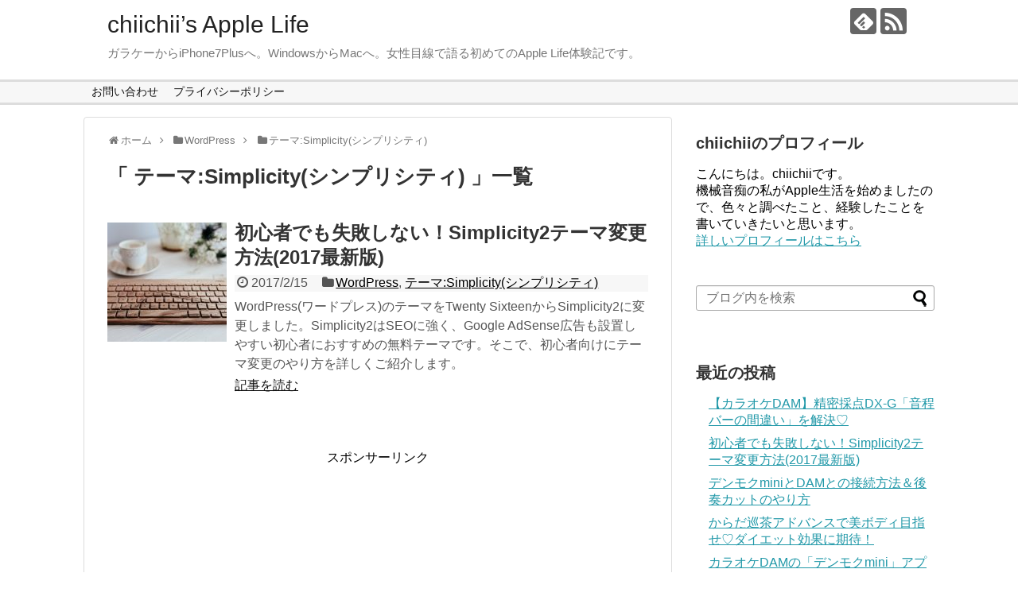

--- FILE ---
content_type: text/html; charset=UTF-8
request_url: https://chiichii-applelife.com/category/wordpress/%E3%83%86%E3%83%BC%E3%83%9Esimplicity%E3%82%B7%E3%83%B3%E3%83%97%E3%83%AA%E3%82%B7%E3%83%86%E3%82%A3/
body_size: 6543
content:
<!DOCTYPE html>
<html lang="ja">
<head>
<meta charset="UTF-8">
  <meta name="viewport" content="width=1280, maximum-scale=1, user-scalable=yes">
<link rel="alternate" type="application/rss+xml" title="chiichii’s Apple Life RSS Feed" href="https://chiichii-applelife.com/feed/"/>
<link rel="pingback" href="https://chiichii-applelife.com/xmlrpc.php"/>
<meta name="description" content="「テーマ:Simplicity(シンプリシティ)」の記事一覧です。"/>
<meta name="keywords" content="テーマ:Simplicity(シンプリシティ),ブログ,記事一覧"/>
<!-- OGP -->
<meta property="og:type" content="website">
<meta property="og:description" content="「テーマ:Simplicity(シンプリシティ)」の記事一覧です。">
<meta property="og:title" content="  テーマ:Simplicity(シンプリシティ) | chiichii’s Apple Life">
<meta property="og:url" content="https://chiichii-applelife.com/category/wordpress/%e3%83%86%e3%83%bc%e3%83%9esimplicity%e3%82%b7%e3%83%b3%e3%83%97%e3%83%aa%e3%82%b7%e3%83%86%e3%82%a3/">
<meta property="og:site_name" content="chiichii’s Apple Life">
<meta property="og:locale" content="ja_JP">
<!-- /OGP -->
<!-- Twitter Card -->
<meta name="twitter:card" content="summary">
<meta name="twitter:description" content="「テーマ:Simplicity(シンプリシティ)」の記事一覧です。">
<meta name="twitter:title" content="  テーマ:Simplicity(シンプリシティ) | chiichii’s Apple Life">
<meta name="twitter:url" content="https://chiichii-applelife.com/category/wordpress/%e3%83%86%e3%83%bc%e3%83%9esimplicity%e3%82%b7%e3%83%b3%e3%83%97%e3%83%aa%e3%82%b7%e3%83%86%e3%82%a3/">
<meta name="twitter:domain" content="chiichii-applelife.com">
<!-- /Twitter Card -->

<title>テーマ:Simplicity(シンプリシティ)  |  chiichii’s Apple Life</title>

<!-- All in One SEO Pack 2.12 by Michael Torbert of Semper Fi Web Design[-1,-1] -->
<link rel="canonical" href="https://chiichii-applelife.com/category/wordpress/%e3%83%86%e3%83%bc%e3%83%9esimplicity%e3%82%b7%e3%83%b3%e3%83%97%e3%83%aa%e3%82%b7%e3%83%86%e3%82%a3/"/>
			<script type="text/javascript">window.ga=window.ga||function(){(ga.q=ga.q||[]).push(arguments)};ga.l=+new Date;ga('create','UA-86911780-1','auto');ga('send','pageview');</script>
			<script async src="https://www.google-analytics.com/analytics.js"></script>
			<!-- /all in one seo pack -->
<link rel='dns-prefetch' href='//s.w.org'/>
<link rel="alternate" type="application/rss+xml" title="chiichii’s Apple Life &raquo; フィード" href="https://chiichii-applelife.com/feed/"/>
<link rel="alternate" type="application/rss+xml" title="chiichii’s Apple Life &raquo; コメントフィード" href="https://chiichii-applelife.com/comments/feed/"/>
<link rel="alternate" type="application/rss+xml" title="chiichii’s Apple Life &raquo; テーマ:Simplicity(シンプリシティ) カテゴリーのフィード" href="https://chiichii-applelife.com/category/wordpress/%e3%83%86%e3%83%bc%e3%83%9esimplicity%e3%82%b7%e3%83%b3%e3%83%97%e3%83%aa%e3%82%b7%e3%83%86%e3%82%a3/feed/"/>
		<script type="text/javascript">window._wpemojiSettings={"baseUrl":"https:\/\/s.w.org\/images\/core\/emoji\/11.2.0\/72x72\/","ext":".png","svgUrl":"https:\/\/s.w.org\/images\/core\/emoji\/11.2.0\/svg\/","svgExt":".svg","source":{"concatemoji":"https:\/\/chiichii-applelife.com\/wp-includes\/js\/wp-emoji-release.min.js"}};!function(e,a,t){var n,r,o,i=a.createElement("canvas"),p=i.getContext&&i.getContext("2d");function s(e,t){var a=String.fromCharCode;p.clearRect(0,0,i.width,i.height),p.fillText(a.apply(this,e),0,0);e=i.toDataURL();return p.clearRect(0,0,i.width,i.height),p.fillText(a.apply(this,t),0,0),e===i.toDataURL()}function c(e){var t=a.createElement("script");t.src=e,t.defer=t.type="text/javascript",a.getElementsByTagName("head")[0].appendChild(t)}for(o=Array("flag","emoji"),t.supports={everything:!0,everythingExceptFlag:!0},r=0;r<o.length;r++)t.supports[o[r]]=function(e){if(!p||!p.fillText)return!1;switch(p.textBaseline="top",p.font="600 32px Arial",e){case"flag":return s([55356,56826,55356,56819],[55356,56826,8203,55356,56819])?!1:!s([55356,57332,56128,56423,56128,56418,56128,56421,56128,56430,56128,56423,56128,56447],[55356,57332,8203,56128,56423,8203,56128,56418,8203,56128,56421,8203,56128,56430,8203,56128,56423,8203,56128,56447]);case"emoji":return!s([55358,56760,9792,65039],[55358,56760,8203,9792,65039])}return!1}(o[r]),t.supports.everything=t.supports.everything&&t.supports[o[r]],"flag"!==o[r]&&(t.supports.everythingExceptFlag=t.supports.everythingExceptFlag&&t.supports[o[r]]);t.supports.everythingExceptFlag=t.supports.everythingExceptFlag&&!t.supports.flag,t.DOMReady=!1,t.readyCallback=function(){t.DOMReady=!0},t.supports.everything||(n=function(){t.readyCallback()},a.addEventListener?(a.addEventListener("DOMContentLoaded",n,!1),e.addEventListener("load",n,!1)):(e.attachEvent("onload",n),a.attachEvent("onreadystatechange",function(){"complete"===a.readyState&&t.readyCallback()})),(n=t.source||{}).concatemoji?c(n.concatemoji):n.wpemoji&&n.twemoji&&(c(n.twemoji),c(n.wpemoji)))}(window,document,window._wpemojiSettings);</script>
		<style type="text/css">
img.wp-smiley,
img.emoji {
	display: inline !important;
	border: none !important;
	box-shadow: none !important;
	height: 1em !important;
	width: 1em !important;
	margin: 0 .07em !important;
	vertical-align: -0.1em !important;
	background: none !important;
	padding: 0 !important;
}
</style>
	<link rel='stylesheet' id='simplicity-style-css' href='https://chiichii-applelife.com/wp-content/themes/simplicity2/style.css' type='text/css' media='all'/>
<link rel='stylesheet' id='responsive-style-css' href='https://chiichii-applelife.com/wp-content/themes/simplicity2/css/responsive-pc.css' type='text/css' media='all'/>
<link rel='stylesheet' id='skin-style-css' href='https://chiichii-applelife.com/wp-content/themes/simplicity2/skins/biz-menu/style.css' type='text/css' media='all'/>
<link rel='stylesheet' id='font-awesome-style-css' href='https://chiichii-applelife.com/wp-content/themes/simplicity2/webfonts/css/font-awesome.min.css' type='text/css' media='all'/>
<link rel='stylesheet' id='icomoon-style-css' href='https://chiichii-applelife.com/wp-content/themes/simplicity2/webfonts/icomoon/style.css' type='text/css' media='all'/>
<link rel='stylesheet' id='sns-viral-white-style-css' href='https://chiichii-applelife.com/wp-content/themes/simplicity2/css/sns-viral-white.css' type='text/css' media='all'/>
<link rel='stylesheet' id='extension-style-css' href='https://chiichii-applelife.com/wp-content/themes/simplicity2/css/extension.css' type='text/css' media='all'/>
<style id='extension-style-inline-css' type='text/css'>
.ad-space{text-align:center}@media screen and (max-width:639px){.article br{display:block}} #main .social-count{display:none} .arrow-box{display:none}#sns-group-top .balloon-btn-set{width:auto}
</style>
<link rel='stylesheet' id='child-style-css' href='https://chiichii-applelife.com/wp-content/themes/simplicity2-child/style.css' type='text/css' media='all'/>
<link rel='stylesheet' id='print-style-css' href='https://chiichii-applelife.com/wp-content/themes/simplicity2/css/print.css' type='text/css' media='print'/>
<link rel='stylesheet' id='wp-block-library-css' href='https://chiichii-applelife.com/wp-includes/css/dist/block-library/style.min.css' type='text/css' media='all'/>
<link rel='stylesheet' id='contact-form-7-css' href='https://chiichii-applelife.com/wp-content/plugins/contact-form-7/includes/css/styles.css' type='text/css' media='all'/>
<link rel='stylesheet' id='toc-screen-css' href='https://chiichii-applelife.com/wp-content/plugins/table-of-contents-plus/screen.min.css' type='text/css' media='all'/>
<style id='toc-screen-inline-css' type='text/css'>
div#toc_container ul li {font-size: 50%;}
</style>
<script type='text/javascript' src='https://chiichii-applelife.com/wp-includes/js/jquery/jquery.js'></script>
<script type='text/javascript' src='https://chiichii-applelife.com/wp-includes/js/jquery/jquery-migrate.min.js'></script>
</head>
  <body class="archive category category-simplicity category-130" itemscope itemtype="http://schema.org/WebPage">
    <div id="container">

      <!-- header -->
      <header itemscope itemtype="http://schema.org/WPHeader">
        <div id="header" class="clearfix">
          <div id="header-in">

                        <div id="h-top">
              <!-- モバイルメニュー表示用のボタン -->
<div id="mobile-menu">
  <a id="mobile-menu-toggle" href="#"><span class="fa fa-bars fa-2x"></span></a>
</div>

              <div class="alignleft top-title-catchphrase">
                <!-- サイトのタイトル -->
<p id="site-title" itemscope itemtype="http://schema.org/Organization">
  <a href="https://chiichii-applelife.com/">chiichii’s Apple Life</a></p>
<!-- サイトの概要 -->
<p id="site-description">
  ガラケーからiPhone7Plusへ。WindowsからMacへ。女性目線で語る初めてのApple Life体験記です。</p>
              </div>

              <div class="alignright top-sns-follows">
                                <!-- SNSページ -->
<div class="sns-pages">
<p class="sns-follow-msg">フォローする</p>
<ul class="snsp">
<li class="feedly-page"><a href='//feedly.com/index.html#subscription%2Ffeed%2Fhttps%3A%2F%2Fchiichii-applelife.com%2Ffeed%2F' target='blank' title="feedlyで更新情報を購読" rel="nofollow"><span class="icon-feedly-logo"></span></a></li><li class="rss-page"><a href="https://chiichii-applelife.com/feed/" target="_blank" title="RSSで更新情報をフォロー" rel="nofollow"><span class="icon-rss-logo"></span></a></li>  </ul>
</div>
                              </div>

            </div><!-- /#h-top -->
          </div><!-- /#header-in -->
        </div><!-- /#header -->
      </header>

      <!-- Navigation -->
<nav itemscope itemtype="http://schema.org/SiteNavigationElement">
  <div id="navi">
      	<div id="navi-in">
      <div class="menu"><ul>
<li class="page_item page-item-160"><a href="https://chiichii-applelife.com/contact-form/">お問い合わせ</a></li>
<li class="page_item page-item-143"><a href="https://chiichii-applelife.com/privacy-policy/">プライバシーポリシー</a></li>
</ul></div>
    </div><!-- /#navi-in -->
  </div><!-- /#navi -->
</nav>
<!-- /Navigation -->
      <!-- 本体部分 -->
      <div id="body">
        <div id="body-in">

          
          <!-- main -->
          <main itemscope itemprop="mainContentOfPage">
            <div id="main" itemscope itemtype="http://schema.org/Blog">


<div id="breadcrumb" class="breadcrumb-category"><div itemtype="http://data-vocabulary.org/Breadcrumb" itemscope="" class="breadcrumb-home"><span class="fa fa-home fa-fw"></span><a href="https://chiichii-applelife.com" itemprop="url"><span itemprop="title">ホーム</span></a><span class="sp"><span class="fa fa-angle-right"></span></span></div><div itemtype="http://data-vocabulary.org/Breadcrumb" itemscope=""><span class="fa fa-folder fa-fw"></span><a href="https://chiichii-applelife.com/category/wordpress/" itemprop="url"><span itemprop="title">WordPress</span></a><span class="sp"><span class="fa fa-angle-right"></span></span></div><div itemtype="http://data-vocabulary.org/Breadcrumb" itemscope=""><span class="fa fa-folder fa-fw"></span><a href="https://chiichii-applelife.com/category/wordpress/%e3%83%86%e3%83%bc%e3%83%9esimplicity%e3%82%b7%e3%83%b3%e3%83%97%e3%83%aa%e3%82%b7%e3%83%86%e3%82%a3/" itemprop="url"><span itemprop="title">テーマ:Simplicity(シンプリシティ)</span></a></div></div><!-- /#breadcrumb -->
  <h1 id="archive-title">「
        テーマ:Simplicity(シンプリシティ)      」一覧  </h1>






<div id="list">
<!-- 記事一覧 -->
<article id="post-750" class="entry cf entry-card post-750 post type-post status-publish format-standard has-post-thumbnail category-wordpress category-simplicity tag-simplicity tag-simplicity2 tag-wordpress tag-133 tag-97">
  <figure class="entry-thumb">
                  <a href="https://chiichii-applelife.com/wordpress-simplicity2-change/" class="entry-image entry-image-link" title="初心者でも失敗しない！Simplicity2テーマ変更方法(2017最新版)"><img width="150" height="150" src="https://chiichii-applelife.com/wp-content/uploads/2017/01/e84bedcf557be1e137a90a168d10b4c6-150x150.jpg" class="entry-thumnail wp-post-image" alt="初心者でも失敗しない！Simplicity2テーマ変更方法(2017最新版)" srcset="https://chiichii-applelife.com/wp-content/uploads/2017/01/e84bedcf557be1e137a90a168d10b4c6-150x150.jpg 150w, https://chiichii-applelife.com/wp-content/uploads/2017/01/e84bedcf557be1e137a90a168d10b4c6-100x100.jpg 100w" sizes="(max-width: 150px) 100vw, 150px"/></a>
            </figure><!-- /.entry-thumb -->

  <div class="entry-card-content">
  <header>
    <h2><a href="https://chiichii-applelife.com/wordpress-simplicity2-change/" class="entry-title entry-title-link" title="初心者でも失敗しない！Simplicity2テーマ変更方法(2017最新版)">初心者でも失敗しない！Simplicity2テーマ変更方法(2017最新版)</a></h2>
    <p class="post-meta">
            <span class="post-date"><span class="fa fa-clock-o fa-fw"></span><span class="published">2017/2/15</span></span>
      
      <span class="category"><span class="fa fa-folder fa-fw"></span><a href="https://chiichii-applelife.com/category/wordpress/" rel="category tag">WordPress</a><span class="category-separator">, </span><a href="https://chiichii-applelife.com/category/wordpress/%e3%83%86%e3%83%bc%e3%83%9esimplicity%e3%82%b7%e3%83%b3%e3%83%97%e3%83%aa%e3%82%b7%e3%83%86%e3%82%a3/" rel="category tag">テーマ:Simplicity(シンプリシティ)</a></span>

      
      
    </p><!-- /.post-meta -->
      </header>
  <p class="entry-snippet">WordPress(ワードプレス)のテーマをTwenty SixteenからSimplicity2に変更しました。Simplicity2はSEOに強く、Google AdSense広告も設置しやすい初心者におすすめの無料テーマです。そこで、初心者向けにテーマ変更のやり方を詳しくご紹介します。</p>

    <footer>
    <p class="entry-read"><a href="https://chiichii-applelife.com/wordpress-simplicity2-change/" class="entry-read-link">記事を読む</a></p>
  </footer>
  
</div><!-- /.entry-card-content -->
</article>  <div class="clear"></div>
</div><!-- /#list -->

  <!-- 文章下広告 -->
                     <div class="ad-article-bottom ad-space">
          <div class="ad-label">スポンサーリンク</div>
          <div class="ad-left ad-pc adsense-336"><div class="widget-ad">レクタングル(大)広告</div>			<div class="textwidget"><script async src="//pagead2.googlesyndication.com/pagead/js/adsbygoogle.js"></script>
<!-- adレクタングル大 -->
<ins class="adsbygoogle" style="display:inline-block;width:336px;height:280px" data-ad-client="ca-pub-6975484878918898" data-ad-slot="5416606166"></ins>
<script>(adsbygoogle=window.adsbygoogle||[]).push({});</script></div>
		</div>
          <div class="ad-right ad-pc adsense-336"><div class="widget-ad">レクタングル(大)広告</div>			<div class="textwidget"><script async src="//pagead2.googlesyndication.com/pagead/js/adsbygoogle.js"></script>
<!-- adレクタングル大 -->
<ins class="adsbygoogle" style="display:inline-block;width:336px;height:280px" data-ad-client="ca-pub-6975484878918898" data-ad-slot="5416606166"></ins>
<script>(adsbygoogle=window.adsbygoogle||[]).push({});</script></div>
		</div>
          <div class="clear"></div>
        </div>
            


            </div><!-- /#main -->
          </main>
        <!-- sidebar -->
<div id="sidebar" role="complementary">
    
  <div id="sidebar-widget">
  <!-- ウイジェット -->
  <aside id="text-2" class="widget widget_text"><h3 class="widget_title sidebar_widget_title">chiichiiのプロフィール</h3>			<div class="textwidget"><p>こんにちは。chiichiiです。<br/>
機械音痴の私がApple生活を始めましたので、色々と調べたこと、経験したことを書いていきたいと思います。<br/>
<a href="http://chiichii-applelife.com/blog-start/" target="_blank">詳しいプロフィールはこちら</a></p>
</div>
		</aside><aside id="search-2" class="widget widget_search"><form method="get" id="searchform" action="https://chiichii-applelife.com/">
	<input type="text" placeholder="ブログ内を検索" name="s" id="s">
	<input type="submit" id="searchsubmit" value="">
</form></aside>		<aside id="recent-posts-2" class="widget widget_recent_entries">		<h3 class="widget_title sidebar_widget_title">最近の投稿</h3>		<ul>
											<li>
					<a href="https://chiichii-applelife.com/seimitsusaiten-karaoke-dam/">【カラオケDAM】精密採点DX-G「音程バーの間違い」を解決♡</a>
									</li>
											<li>
					<a href="https://chiichii-applelife.com/wordpress-simplicity2-change/">初心者でも失敗しない！Simplicity2テーマ変更方法(2017最新版)</a>
									</li>
											<li>
					<a href="https://chiichii-applelife.com/dam-denmokuapp-connect/">デンモクminiとDAMとの接続方法＆後奏カットのやり方</a>
									</li>
											<li>
					<a href="https://chiichii-applelife.com/meguri-advance-cokeon/">からだ巡茶アドバンスで美ボディ目指せ♡ダイエット効果に期待！</a>
									</li>
											<li>
					<a href="https://chiichii-applelife.com/denmoku-app-karaoke-dam/">カラオケDAMの「デンモクmini」アプリが便利すぎる♡</a>
									</li>
					</ul>
		</aside><aside id="archives-2" class="widget widget_archive"><h3 class="widget_title sidebar_widget_title">アーカイブ</h3>		<ul>
				<li><a href='https://chiichii-applelife.com/2017/06/'>2017年6月</a></li>
	<li><a href='https://chiichii-applelife.com/2017/02/'>2017年2月</a></li>
	<li><a href='https://chiichii-applelife.com/2017/01/'>2017年1月</a></li>
	<li><a href='https://chiichii-applelife.com/2016/12/'>2016年12月</a></li>
	<li><a href='https://chiichii-applelife.com/2016/11/'>2016年11月</a></li>
	<li><a href='https://chiichii-applelife.com/2016/10/'>2016年10月</a></li>
		</ul>
			</aside><aside id="categories-2" class="widget widget_categories"><h3 class="widget_title sidebar_widget_title">カテゴリー</h3>		<ul>
				<li class="cat-item cat-item-21"><a href="https://chiichii-applelife.com/category/shop/apple-premium-reseller/" title="Apple Premium Reseller関連記事">Apple Premium Reseller</a>
</li>
	<li class="cat-item cat-item-8"><a href="https://chiichii-applelife.com/category/chiichii/" title="chiichii関連記事">chiichii</a>
</li>
	<li class="cat-item cat-item-2"><a href="https://chiichii-applelife.com/category/iphone7plus/" title="iPhone7Plus関連記事">iPhone7plus</a>
</li>
	<li class="cat-item cat-item-3"><a href="https://chiichii-applelife.com/category/macbook/" title="MacBook関連記事">MacBook</a>
</li>
	<li class="cat-item cat-item-102 current-cat-parent current-cat-ancestor"><a href="https://chiichii-applelife.com/category/wordpress/">WordPress</a>
</li>
	<li class="cat-item cat-item-4"><a href="https://chiichii-applelife.com/category/iphone7plus/app/" title="iPhone7Plusで使っているアプリ">アプリ</a>
</li>
	<li class="cat-item cat-item-9"><a href="https://chiichii-applelife.com/category/cellular-phone/" title="ガラケー関連記事">ガラケー</a>
</li>
	<li class="cat-item cat-item-130 current-cat"><a href="https://chiichii-applelife.com/category/wordpress/%e3%83%86%e3%83%bc%e3%83%9esimplicity%e3%82%b7%e3%83%b3%e3%83%97%e3%83%aa%e3%82%b7%e3%83%86%e3%82%a3/">テーマ:Simplicity(シンプリシティ)</a>
</li>
	<li class="cat-item cat-item-23"><a href="https://chiichii-applelife.com/category/shop/biccamera/" title="ビックカメラ関連記事">ビックカメラ</a>
</li>
	<li class="cat-item cat-item-103"><a href="https://chiichii-applelife.com/category/wordpress/%e3%83%97%e3%83%a9%e3%82%b0%e3%82%a4%e3%83%b3/">プラグイン</a>
</li>
	<li class="cat-item cat-item-22"><a href="https://chiichii-applelife.com/category/shop/yodobashi/" title="ヨドバシカメラ関連記事">ヨドバシカメラ</a>
</li>
		</ul>
			</aside><aside id="text-3" class="widget widget_text"><h3 class="widget_title sidebar_widget_title">固定ページ</h3>			<div class="textwidget"><p><a href="https://chiichii-applelife.com/privacy-policy/">プライバシーポリシー</a></p>
<p><a href="https://chiichii-applelife.com/contact-form/">お問い合わせ</a></p>
</div>
		</aside>  </div>

  
</div><!-- /#sidebar -->
        </div><!-- /#body-in -->
      </div><!-- /#body -->

      <!-- footer -->
      <footer itemscope itemtype="http://schema.org/WPFooter">
        <div id="footer" class="main-footer">
          <div id="footer-in">

            
          <div class="clear"></div>
            <div id="copyright" class="wrapper">
                            <div class="credit">
                &copy; 2016  <a href="https://chiichii-applelife.com">chiichii’s Apple Life</a>              </div>

                          </div>
        </div><!-- /#footer-in -->
        </div><!-- /#footer -->
      </footer>
      <div id="page-top">
      <a id="move-page-top"><span class="fa fa-angle-double-up fa-2x"></span></a>
  
</div>
          </div><!-- /#container -->
    <!-- AdSense Manager v4.0.3 (0.053 seconds.) --><script src="https://chiichii-applelife.com/wp-content/themes/simplicity2/javascript.js" defer></script>
<script src="https://chiichii-applelife.com/wp-content/themes/simplicity2-child/javascript.js" defer></script>
<script type='text/javascript'>//<![CDATA[
var wpcf7={"apiSettings":{"root":"https:\/\/chiichii-applelife.com\/wp-json\/contact-form-7\/v1","namespace":"contact-form-7\/v1"}};
//]]></script>
<script type='text/javascript' src='https://chiichii-applelife.com/wp-content/plugins/contact-form-7/includes/js/scripts.js'></script>
<script type='text/javascript'>//<![CDATA[
var tocplus={"visibility_show":"\u8868\u793a","visibility_hide":"\u975e\u8868\u793a","width":"Auto"};
//]]></script>
<script type='text/javascript' src='https://chiichii-applelife.com/wp-content/plugins/table-of-contents-plus/front.min.js'></script>
<script type='text/javascript' src='https://chiichii-applelife.com/wp-includes/js/wp-embed.min.js'></script>
                

    
  </body>
</html>


--- FILE ---
content_type: text/html; charset=utf-8
request_url: https://www.google.com/recaptcha/api2/aframe
body_size: 268
content:
<!DOCTYPE HTML><html><head><meta http-equiv="content-type" content="text/html; charset=UTF-8"></head><body><script nonce="TDwdptvMJlSC4XCxDRVuhw">/** Anti-fraud and anti-abuse applications only. See google.com/recaptcha */ try{var clients={'sodar':'https://pagead2.googlesyndication.com/pagead/sodar?'};window.addEventListener("message",function(a){try{if(a.source===window.parent){var b=JSON.parse(a.data);var c=clients[b['id']];if(c){var d=document.createElement('img');d.src=c+b['params']+'&rc='+(localStorage.getItem("rc::a")?sessionStorage.getItem("rc::b"):"");window.document.body.appendChild(d);sessionStorage.setItem("rc::e",parseInt(sessionStorage.getItem("rc::e")||0)+1);localStorage.setItem("rc::h",'1767553219641');}}}catch(b){}});window.parent.postMessage("_grecaptcha_ready", "*");}catch(b){}</script></body></html>

--- FILE ---
content_type: text/plain
request_url: https://www.google-analytics.com/j/collect?v=1&_v=j102&a=935174069&t=pageview&_s=1&dl=https%3A%2F%2Fchiichii-applelife.com%2Fcategory%2Fwordpress%2F%25E3%2583%2586%25E3%2583%25BC%25E3%2583%259Esimplicity%25E3%2582%25B7%25E3%2583%25B3%25E3%2583%2597%25E3%2583%25AA%25E3%2582%25B7%25E3%2583%2586%25E3%2582%25A3%2F&ul=en-us%40posix&dt=%E3%83%86%E3%83%BC%E3%83%9E%3ASimplicity(%E3%82%B7%E3%83%B3%E3%83%97%E3%83%AA%E3%82%B7%E3%83%86%E3%82%A3)%20%7C%20chiichii%E2%80%99s%20Apple%20Life&sr=1280x720&vp=1280x720&_u=IEBAAEABAAAAACAAI~&jid=1907174348&gjid=1645783623&cid=1159735128.1767553213&tid=UA-86911780-1&_gid=674189796.1767553213&_r=1&_slc=1&z=1956906057
body_size: -453
content:
2,cG-CWL42TLF6M